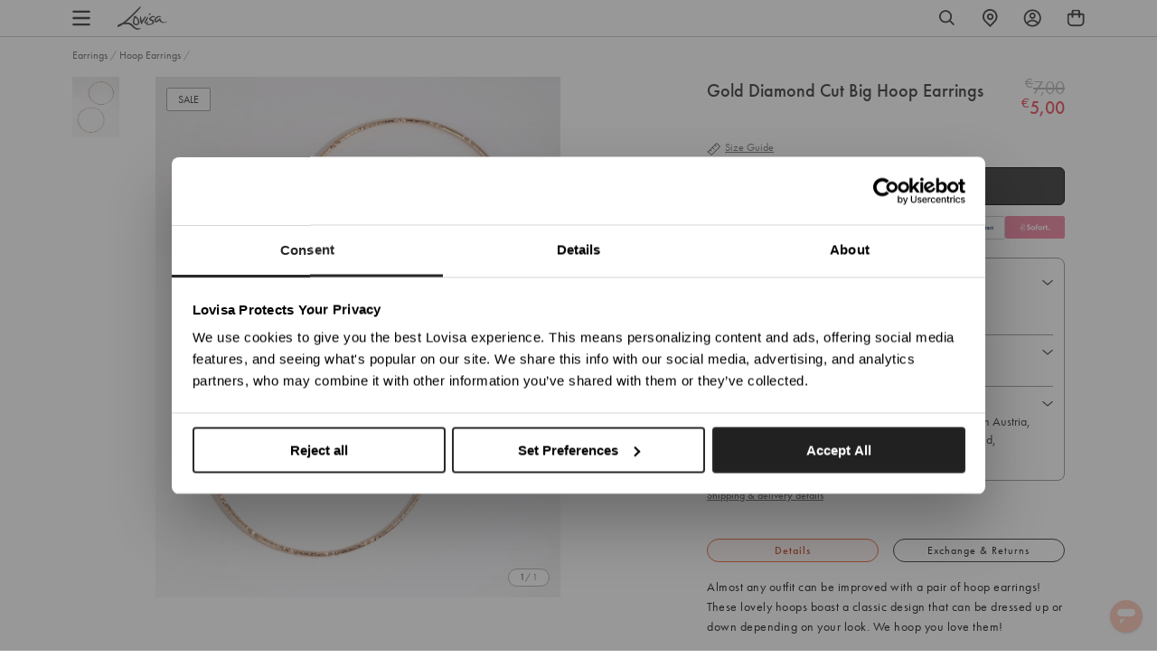

--- FILE ---
content_type: image/svg+xml
request_url: https://www.lovisajewellery.eu/cdn/shop/files/Latvia_Flag_Clear.svg?v=1719537910
body_size: -790
content:
<svg xmlns="http://www.w3.org/2000/svg" fill="none" viewBox="0 0 32 24" height="24" width="32">
<mask height="24" width="32" y="0" x="0" maskUnits="userSpaceOnUse" style="mask-type:luminance" id="mask0_44_3690">
<rect fill="white" height="24" width="32"></rect>
</mask>
<g mask="url(#mask0_44_3690)">
<path fill="#C51918" d="M0 14H32V24H0V14Z" clip-rule="evenodd" fill-rule="evenodd"></path>
<path fill="#F7FCFF" d="M0 8H32V14H0V8Z" clip-rule="evenodd" fill-rule="evenodd"></path>
<path fill="#C51918" d="M0 0H32V10H0V0Z" clip-rule="evenodd" fill-rule="evenodd"></path>
</g>
</svg>


--- FILE ---
content_type: image/svg+xml
request_url: https://www.lovisajewellery.eu/cdn/shop/files/iDeal24.svg?v=1731276134
body_size: 120
content:
<svg xmlns="http://www.w3.org/2000/svg" fill="none" viewBox="0 0 72 24" height="24" width="72">
<rect fill="white" rx="2.24265" height="22.4853" width="70.4853" y="0.757353" x="0.757353"></rect>
<rect stroke-width="0.485294" stroke="white" rx="2.24265" height="22.4853" width="70.4853" y="0.757353" x="0.757353"></rect>
<path fill="white" d="M23.1667 2.70481V21.2822C23.1667 22.1715 23.9213 22.8991 24.8437 22.8991H36.3563C45.06 22.8991 48.8333 18.2021 48.8333 11.9693C48.8333 5.76871 45.06 1.08798 36.3563 1.08798H24.8437C23.9213 1.08798 23.1667 1.81556 23.1667 2.70481Z"></path>
<path fill="#CC0066" d="M30.8725 5.64747V19.3744H37.0691C42.6955 19.3744 45.1355 16.3105 45.1355 11.9774C45.1355 7.83019 42.6955 4.6127 37.0691 4.6127H31.9458C31.3505 4.6127 30.8725 5.08157 30.8725 5.64747Z"></path>
<path fill="black" d="M36.3564 21.4197H26.3446C25.4558 21.4197 24.7347 20.7244 24.7347 19.8675V4.12763C24.7347 3.27071 25.4558 2.57547 26.3446 2.57547H36.3564C45.8567 2.57547 47.2737 8.46883 47.2737 11.9774C47.2737 18.0647 43.3915 21.4197 36.3564 21.4197ZM26.3446 3.09285C25.7493 3.09285 25.2713 3.55365 25.2713 4.12763V19.8675C25.2713 20.4415 25.7493 20.9023 26.3446 20.9023H36.3564C43.0476 20.9023 46.7371 17.7333 46.7371 11.9774C46.7371 4.24889 40.2303 3.09285 36.3564 3.09285H26.3446Z"></path>
<path fill="white" d="M33.0526 10.1261C33.2706 10.1261 33.4719 10.1584 33.6647 10.2231C33.8576 10.2878 34.0169 10.3929 34.1594 10.5222C34.2936 10.6596 34.4026 10.8294 34.4865 11.0234C34.5619 11.2255 34.6039 11.46 34.6039 11.7348C34.6039 11.9774 34.5703 12.1956 34.5116 12.3977C34.4445 12.5998 34.3523 12.7777 34.2265 12.9232C34.1008 13.0687 33.9414 13.1819 33.7486 13.2708C33.5557 13.3517 33.3293 13.4002 33.0694 13.4002H31.602V10.118H33.0526V10.1261ZM33.0023 12.802C33.1113 12.802 33.2119 12.7858 33.3209 12.7535C33.4216 12.7211 33.5138 12.6645 33.5893 12.5837C33.6647 12.5028 33.7318 12.4058 33.7821 12.2765C33.8324 12.1471 33.8576 12.0016 33.8576 11.8157C33.8576 11.654 33.8408 11.5004 33.8073 11.371C33.7737 11.2417 33.7151 11.1204 33.6396 11.0315C33.5641 10.9426 33.4635 10.8617 33.3377 10.8132C33.2119 10.7647 33.061 10.7405 32.8765 10.7405H32.3399V12.81H33.0023V12.802Z"></path>
<path fill="white" d="M37.6309 10.1261V10.7324H35.8365V11.4357H37.4883V11.9935H35.8365V12.7938H37.6728V13.4002H35.0902V10.118H37.6309V10.1261Z"></path>
<path fill="white" d="M40.1967 10.1261L41.4712 13.4082H40.6914L40.4315 12.6807H39.1569L38.8886 13.4082H38.134L39.4169 10.1261H40.1967ZM40.2386 12.139L39.811 10.9345H39.8026L39.3582 12.139H40.2386Z"></path>
<path fill="white" d="M42.6871 10.1261V12.8019H44.3473V13.4082H41.9408V10.1261H42.6871Z"></path>
<path fill="black" d="M28.0719 13.2789C28.9379 13.2789 29.6399 12.6021 29.6399 11.7672C29.6399 10.9323 28.9379 10.2554 28.0719 10.2554C27.2059 10.2554 26.5039 10.9323 26.5039 11.7672C26.5039 12.6021 27.2059 13.2789 28.0719 13.2789Z"></path>
<path fill="black" d="M29.2542 19.3744C27.9378 19.3744 26.8812 18.3477 26.8812 17.0866V15.3C26.8812 14.6694 27.4095 14.152 28.0719 14.152C28.726 14.152 29.2626 14.6613 29.2626 15.3V19.3744H29.2542Z"></path>
</svg>


--- FILE ---
content_type: image/svg+xml
request_url: https://www.lovisajewellery.eu/cdn/shop/files/Kuwait_Flag_Clear.svg?v=1719537910
body_size: -608
content:
<svg xmlns="http://www.w3.org/2000/svg" fill="none" viewBox="0 0 32 24" height="24" width="32">
<mask height="24" width="32" y="0" x="0" maskUnits="userSpaceOnUse" style="mask-type:luminance" id="mask0_45_17769">
<rect fill="white" height="24" width="32"></rect>
</mask>
<g mask="url(#mask0_45_17769)">
<path fill="#F7FCFF" d="M0 0V24H32V0H0Z" clip-rule="evenodd" fill-rule="evenodd"></path>
<mask height="24" width="32" y="0" x="0" maskUnits="userSpaceOnUse" style="mask-type:luminance" id="mask1_45_17769">
<path fill="white" d="M0 0V24H32V0H0Z" clip-rule="evenodd" fill-rule="evenodd"></path>
</mask>
<g mask="url(#mask1_45_17769)">
<path fill="#009933" d="M0 0V8H32V0H0Z" clip-rule="evenodd" fill-rule="evenodd"></path>
<path fill="#E31C1C" d="M0 16V24H32V16H0Z" clip-rule="evenodd" fill-rule="evenodd"></path>
</g>
<path fill="#272727" d="M0 0V24L12 16V8L0 0Z" clip-rule="evenodd" fill-rule="evenodd"></path>
<mask height="24" width="12" y="0" x="0" maskUnits="userSpaceOnUse" style="mask-type:luminance" id="mask2_45_17769">
<path fill="white" d="M0 0V24L12 16V8L0 0Z" clip-rule="evenodd" fill-rule="evenodd"></path>
</mask>
<g mask="url(#mask2_45_17769)">
</g>
</g>
</svg>


--- FILE ---
content_type: image/svg+xml
request_url: https://www.lovisajewellery.eu/cdn/shop/files/France_Flag_Clear.svg?v=1719537910
body_size: -785
content:
<svg xmlns="http://www.w3.org/2000/svg" fill="none" viewBox="0 0 32 24" height="24" width="32">
<mask height="24" width="32" y="0" x="0" maskUnits="userSpaceOnUse" style="mask-type:luminance" id="mask0_44_3722">
<rect fill="white" height="24" width="32"></rect>
</mask>
<g mask="url(#mask0_44_3722)">
<path fill="#F50100" d="M22 0H32V24H22V0Z" clip-rule="evenodd" fill-rule="evenodd"></path>
<path fill="#2E42A5" d="M0 0H12V24H0V0Z" clip-rule="evenodd" fill-rule="evenodd"></path>
<path fill="#F7FCFF" d="M10 0H22V24H10V0Z" clip-rule="evenodd" fill-rule="evenodd"></path>
</g>
</svg>


--- FILE ---
content_type: text/javascript
request_url: https://www.lovisajewellery.eu/cdn/shop/t/875/assets/xgen-product-recommendations.js?v=28036810725536261241768454689
body_size: 1622
content:
if(typeof window.CustomProductRecommendations>"u"){let addToCart2=function(form){document.getElementById("popup-product-details").innerHTML='<div class="add-bag-overlay__loader"><div class="add-bag-detail-loader"></div> </div>';const variantId=form.querySelector('input[name="id"]').value,items=[{id:variantId,quantity:1}];fetch(`${window.Shopify.routes.root}cart/add.js`,{method:"POST",headers:{"Content-Type":"application/json"},body:JSON.stringify({items})}).then(data=>data.json()).then(json=>{if(!json.status)if(window.location.pathname==="/cart")theme.cartPage.updateCartItemsEvent(),window.theme.cartPage.refreshCart(),setTimeout(()=>{window.scrollTo({top:0,behavior:"smooth"})},500);else if(theme.sideCart.updateCartItemsEvent(),window.theme.sideCart.refreshCart(),window.theme.settings.enable_bopis){window.openCartPopup();let size;if(json.items[0].options_with_values&&json.items[0].options_with_values.length){let sizeOption=json.items[0].options_with_values.find(option=>option.name.toLowerCase()==="size");sizeOption&&(size=sizeOption.value)}updateCartPopup({title:json.items[0].product_title,image:json.items[0].image,quantity:1,size,vId:variantId})}else theme.sideCart.openDrawer()}).catch(err=>{console.error(err),window.location.href=window.Shopify.routes.root+"cart"})};var addToCart=addToCart2;window.CustomProductRecommendations=class extends HTMLElement{constructor(){super(),this.waitOnReady()}waitOnReady(){if(this.shadowRoot&&window.xgenCss){const link=document.createElement("link");link.rel="stylesheet",link.href=window.xgenCss,this.shadowRoot.appendChild(link)}this.shadowRoot&&this.shadowRoot.querySelector('form[action*="cart/add"] input[name="id"]')?setTimeout(()=>{this.onReady()},0):setTimeout(()=>{this.waitOnReady()},1e3)}formatMoney(price){window.theme.moneyFormat=window.theme.moneyFormat.replace(" MYR","");const originalText=Currency.formatMoney(price,window.theme.moneyFormat),ShopifyCurrencyMoneyFormat=window.theme.moneyFormat,baseCurrencySymbol=window.theme.currencySymbol,regx="\\"+baseCurrencySymbol+"\\s*\\d+([.,]\\d+)?";if(!originalText.includes(baseCurrencySymbol))return originalText;let currencyAmount=originalText.match(regx);if(!currencyAmount)return originalText;currencyAmount=originalText.match(regx)[0];const originalParts=originalText.split(currencyAmount);return`${originalParts[0]}
      <sup>${window.theme.currentCurrencySymbol}</sup>
      ${slate.Currency.removeCurrencySymbol(slate.Currency.formatMoney(price,ShopifyCurrencyMoneyFormat))}${originalParts[1]}`}updateProductPrice(productCard,currentVariant){const pricingWrap=productCard.querySelector(".xgen-product-card__price-container");if(pricingWrap&&currentVariant.price){let pricingHTML=`<p class="xgen-product-card__price xgen-text-[length:var(--price-size)] apply-font-body xgen-apply-font-body xgen-not-italic xgen-font-bold xgen-text-[var(--price-color)]">
          ${this.formatMoney(currentVariant.price)}
        </p>`;currentVariant.compareAtPrice>currentVariant.price&&(pricingHTML=`<p class="xgen-product-card__compare-price xgen-text-[length:var(--compare-size)] apply-font-body xgen-apply-font-body xgen-not-italic xgen-font-normal xgen-line-through xgen-text-[var(--compare-color)]">
            ${this.formatMoney(currentVariant.compareAtPrice)}
          </p>`+pricingHTML,pricingHTML+=`<span class="product-per-off show-per-off-mobile show-per-off-desktop">(-${Math.round((currentVariant.compareAtPrice-currentVariant.price)*100/currentVariant.compareAtPrice)}%)</span>`),pricingWrap.innerHTML=pricingHTML}pricingWrap.classList.add("visible")}handleProductCard(productCard,filteredProducts,repeated=!1){const _this=this,variantIdOriginalInput=productCard.querySelector('input[name="id"].xgen-product-variant-id');if(variantIdOriginalInput&&filteredProducts.length){const variantId=variantIdOriginalInput.value,form=productCard.querySelector('form[action*="cart/add"]');variantIdOriginalInput.name="variant_id";const variantIdInput=document.createElement("input");variantIdInput.name="id",variantIdInput.type="hidden",variantIdInput.value=variantId,form.appendChild(variantIdInput);const product=filteredProducts.find(product2=>product2.variants.find(variant=>variant.id===variantId));if(!product)return;let currentVariant=product.variants?product.variants.find(variant=>variant.id===variantId):null;const xGenOptions=productCard.querySelectorAll(".xgen-product-card__options-selector button.xgen-block-option");xGenOptions.length&&xGenOptions.forEach(function(xGenOption){const xGenOptionName=xGenOption.innerText.trim();if(product){const option=product.variants.find(variant=>variant.title===xGenOptionName);option&&option.available?(xGenOption.dataset.variantId=option.id,option.id===variantId&&xGenOption.classList.add("active"),xGenOption.addEventListener("click",function(e){e.preventDefault(),variantIdInput.value=option.id,xGenOptions.forEach(function(xGenOptionInner){xGenOptionInner.classList.remove("active")}),xGenOption.classList.add("active"),currentVariant=option,_this.updateProductPrice(productCard,currentVariant)})):(xGenOption.disabled=!0,xGenOption.classList.add("disabled"))}}),_this.updateProductPrice(productCard,currentVariant),form.addEventListener("submit",function(e){return e.preventDefault(),addToCart2(form),!1}),form.querySelector("button.xgen-product-card__add-to-cart").addEventListener("click",function(e){return e.preventDefault(),addToCart2(form),!1})}else repeated||setTimeout(()=>{_this.handleProductCard(productCard,filteredProducts,!0)},100)}async onReady(){const _this=this,productCards=this.shadowRoot.querySelectorAll(".xgen-product-card"),variantIds=[];Array.from(productCards).forEach(productCard=>{productCard.querySelector('input[name="id"].xgen-product-variant-id')&&variantIds.push(productCard.querySelector('input[name="id"].xgen-product-variant-id').value)});const allProducts=JSON.parse(sessionStorage.getItem(PRODUCTS_STORAGE_KEY)||"[]");let filteredProducts=allProducts.length?allProducts.filter(product=>product.variants&&product.variants.find(variant=>variant.id===variantIds.find(id=>id===variant.id))):[];if(filteredProducts.length!==variantIds.length){const missingVariantIds=variantIds.filter(id=>!filteredProducts.find(product=>product.variants.find(variant=>variant.id===id))),resData=await(await fetch(`https://${window.Shopify.shop}/api/2025-10/graphql.json`,{method:"POST",headers:{"Content-Type":"application/graphql","X-Shopify-Storefront-Access-Token":window.theme.storefrontAPIToken},body:`
            query getProducts {
              ${missingVariantIds.map(id=>id?`p_${id}: node(id: "gid://shopify/ProductVariant/${id}") {
                  id
                  ... on ProductVariant {
                    id
                    product {
                      id
                      variants(first: 250) {
                        edges {
                          node {
                            id
                            title
                            availableForSale
                            price {
                              amount
                            }
                            compareAtPrice {
                              amount
                            }
                          }
                        }
                      }
                    }
                  }
                }`:"").join(`
`)}

            }
          `})).json();let stillMissingVariantIds=[];Object.keys(resData.data).forEach(key=>{const product=resData.data[key]?.product;product?filteredProducts.push({id:product.id.split("/").pop(),variants:product.variants.edges.map(variant=>({id:variant.node.id.split("/").pop(),title:variant.node.title,available:variant.node.availableForSale,price:variant.node.price?variant.node.price.amount*100:null,compareAtPrice:variant.node.compareAtPrice?variant.node.compareAtPrice.amount*100:null}))||[]}):stillMissingVariantIds.push(key.split("_")[1])}),stillMissingVariantIds.forEach(id=>{productCards.find(productCard=>productCard?.href?.indexOf(id)!==-1)?.classList.add("xgen-product-card--api-error")}),productCards.forEach(productCard=>{_this.handleProductCard(productCard,filteredProducts,!1)})}else productCards.forEach(productCard=>{_this.handleProductCard(productCard,filteredProducts,!1)})}},customElements.define("x-product-recommendations",window.CustomProductRecommendations)}
//# sourceMappingURL=/cdn/shop/t/875/assets/xgen-product-recommendations.js.map?v=28036810725536261241768454689


--- FILE ---
content_type: text/javascript; charset=utf-8
request_url: https://www.lovisajewellery.eu/products/shiny-gold-textured-74mm-hoop-earring.js
body_size: 293
content:
{"id":6727980744884,"title":"Gold Diamond Cut Big Hoop Earrings","handle":"shiny-gold-textured-74mm-hoop-earring","description":"\u003cp\u003e\u003c\/p\u003e\u003cp\u003eAlmost any outfit can be improved with a pair of hoop earrings! These lovely hoops boast a classic design that can be dressed up or down depending on your look. We hoop you love them!\u003c\/p\u003e\u003cbr\u003e\n\u003cul\u003e\n\u003c\/ul\u003e\n","published_at":"2025-11-07T20:21:55+01:00","created_at":"2021-06-29T06:51:48+02:00","vendor":"Lovisa Europe","type":"Earrings","tags":["availability:available","countryiso:CN","earrings","eu_range:4F METALS","hscode:7117900000","length:ONESIZE","origin:318","PreMarch2024OldImages","Rose Gold","size:Onesize","statp:100","style:Hoop earrings","talkoot_auto_price"],"price":500,"price_min":500,"price_max":500,"available":true,"price_varies":false,"compare_at_price":700,"compare_at_price_min":700,"compare_at_price_max":700,"compare_at_price_varies":false,"variants":[{"id":40070992429236,"title":"Default Title","option1":"Default Title","option2":null,"option3":null,"sku":"51261573","requires_shipping":true,"taxable":true,"featured_image":null,"available":true,"name":"Gold Diamond Cut Big Hoop Earrings","public_title":null,"options":["Default Title"],"price":500,"weight":15,"compare_at_price":700,"inventory_management":"shopify","barcode":"9354593268394","quantity_rule":{"min":1,"max":null,"increment":1},"quantity_price_breaks":[],"requires_selling_plan":false,"selling_plan_allocations":[]}],"images":["\/\/cdn.shopify.com\/s\/files\/1\/0524\/1959\/2372\/files\/51261573.jpg?v=1724748126"],"featured_image":"\/\/cdn.shopify.com\/s\/files\/1\/0524\/1959\/2372\/files\/51261573.jpg?v=1724748126","options":[{"name":"Title","position":1,"values":["Default Title"]}],"url":"\/products\/shiny-gold-textured-74mm-hoop-earring","media":[{"alt":"Gold Diamond Cut Big Hoop Earrings","id":49291899371847,"position":1,"preview_image":{"aspect_ratio":0.777,"height":1294,"width":1006,"src":"https:\/\/cdn.shopify.com\/s\/files\/1\/0524\/1959\/2372\/files\/51261573.jpg?v=1724748126"},"aspect_ratio":0.777,"height":1294,"media_type":"image","src":"https:\/\/cdn.shopify.com\/s\/files\/1\/0524\/1959\/2372\/files\/51261573.jpg?v=1724748126","width":1006}],"requires_selling_plan":false,"selling_plan_groups":[]}

--- FILE ---
content_type: image/svg+xml
request_url: https://www.lovisajewellery.eu/cdn/shop/files/Singapore_Flag_Clear.svg?v=1719537910
body_size: -346
content:
<svg xmlns="http://www.w3.org/2000/svg" fill="none" viewBox="0 0 32 24" height="24" width="32">
<mask height="24" width="32" y="0" x="0" maskUnits="userSpaceOnUse" style="mask-type:luminance" id="mask0_68_1343">
<rect fill="white" height="24" width="32"></rect>
</mask>
<g mask="url(#mask0_68_1343)">
<path fill="#F7FCFF" d="M0 0V24H32V0H0Z" clip-rule="evenodd" fill-rule="evenodd"></path>
<mask height="24" width="32" y="0" x="0" maskUnits="userSpaceOnUse" style="mask-type:luminance" id="mask1_68_1343">
<path fill="white" d="M0 0V24H32V0H0Z" clip-rule="evenodd" fill-rule="evenodd"></path>
</mask>
<g mask="url(#mask1_68_1343)">
<path fill="#E31D1C" d="M0 0V12H32V0H0Z" clip-rule="evenodd" fill-rule="evenodd"></path>
<path fill="#F1F9FF" d="M8.86852 10.5896C8.86852 10.5896 6.04283 9.4531 6.04283 6.37402C6.04283 3.29495 8.86852 2.19517 8.86852 2.19517C7.49519 1.8475 3.85107 2.15846 3.85107 6.37402C3.85107 10.5896 7.44012 11.3846 8.86852 10.5896ZM9.59249 10.0806L10.4031 9.59127L11.2316 10.0806L11.0288 9.12568L11.7023 8.37234H10.7898L10.4031 7.48064L10.0164 8.37234L9.10234 8.41098L9.77739 9.12568L9.59249 10.0806ZM13.3494 9.53662L12.5388 10.026L12.7237 9.07103L12.0486 8.35633L12.9627 8.31769L13.3494 7.42599L13.7361 8.31769H14.6486L13.9751 9.07103L14.1779 10.026L13.3494 9.53662ZM11.2873 5.76988L12.0979 5.28051L12.9264 5.76988L12.7236 4.81492L13.3971 4.06158H12.4846L12.0979 3.16988L11.7112 4.06158L10.7971 4.10022L11.4722 4.81492L11.2873 5.76988ZM9.36991 7.22267L8.55928 7.71204L8.74418 6.75708L8.06913 6.04239L8.98319 6.00374L9.36991 5.11204L9.75663 6.00374H10.6691L9.99563 6.75708L10.1984 7.71204L9.36991 7.22267ZM13.9177 7.66819L14.7283 7.17882L15.5568 7.66819L15.354 6.71323L16.0275 5.95989H15.115L14.7283 5.06819L14.3416 5.95989L13.4275 5.99853L14.1026 6.71323L13.9177 7.66819Z" clip-rule="evenodd" fill-rule="evenodd"></path>
</g>
</g>
</svg>


--- FILE ---
content_type: text/javascript
request_url: https://www.lovisajewellery.eu/cdn/shop/t/875/assets/xgen-common.js?v=85643797078279402981768454689
body_size: -128
content:
window.getCookieXG=name=>{var value="; ".concat(document.cookie),parts=value.split("; ".concat(name,"="));if(parts.length===2)try{return JSON.parse(decodeURIComponent(parts.pop().split(";").shift()))}catch{return parts.pop().split(";").shift()}return null},window.getXgenCookie=name=>{name=name+"=";for(var ca=document.cookie.split(";"),i=0;i<ca.length;i++){for(var c=ca[i];c.charAt(0)===" ";)c=c.substring(1);if(c.indexOf(name)===0){var cookieVal=void 0;try{cookieVal=decodeURIComponent(c.substring(name.length,c.length))}catch{cookieVal=c.substring(name.length,c.length)}try{return JSON.parse(cookieVal)}catch{return cookieVal}}}},window.getXgenUserIdFromCookie=()=>{var userId=window.getXgenCookie("xgen_user_id");if(userId)return userId;var userCookie=window.getCookieXG("xgen_user");return userCookie&&userCookie.userId?userCookie.userId:Math.random().toString(36).substring(2)+new Date().getTime().toString(36)},window.getXgenRecentlyViewed=productId=>{var recentlyViewed=localStorage.getItem("xgen_recentProducts")||"";if(productId&&recentlyViewed){var recentlyViewedArray=recentlyViewed.split("|").filter(id=>id.trim()!=productId);recentlyViewed=recentlyViewedArray.join("|")}return recentlyViewed},window.mapXGenProducts=function(products){return products.map(product=>({id:product.prod_code||product.code,title:product.prod_name,price:product.sale_price&&product.sale_price!=="None"?product.sale_price*100:product.price*100,compareAtPrice:product.price*100,vendor:product.brand,url:product.link,tags:[...product.types,...product.tags.split(",")].map(tag=>tag.trim()),featured_image:product.image,_type:"",currency:{symbol:product.currency_symbol,code:product.currency_code},variants:product.variants?product.variants.map(variant=>({id:variant.id||variant.variant_id,title:variant.title,url:variant.url,sku:variant.sku,available:variant.available,inStock:variant.is_in_stock==="1",onSale:variant.is_on_sale==="1"})):[]}))};
//# sourceMappingURL=/cdn/shop/t/875/assets/xgen-common.js.map?v=85643797078279402981768454689


--- FILE ---
content_type: text/javascript
request_url: https://d18eg7dreypte5.cloudfront.net/scripts/integrations/subscription.js?shop=lovisa-europe.myshopify.com
body_size: 2509
content:
!function(t,e){"object"==typeof exports&&"object"==typeof module?module.exports=e():"function"==typeof define&&define.amd?define("SMSBumpKlaviyoForms",[],e):"object"==typeof exports?exports.SMSBumpKlaviyoForms=e():t.SMSBumpKlaviyoForms=e()}(window,(function(){return function(t){var e={};function n(r){if(e[r])return e[r].exports;var o=e[r]={i:r,l:!1,exports:{}};return t[r].call(o.exports,o,o.exports,n),o.l=!0,o.exports}return n.m=t,n.c=e,n.d=function(t,e,r){n.o(t,e)||Object.defineProperty(t,e,{enumerable:!0,get:r})},n.r=function(t){"undefined"!=typeof Symbol&&Symbol.toStringTag&&Object.defineProperty(t,Symbol.toStringTag,{value:"Module"}),Object.defineProperty(t,"__esModule",{value:!0})},n.t=function(t,e){if(1&e&&(t=n(t)),8&e)return t;if(4&e&&"object"==typeof t&&t&&t.__esModule)return t;var r=Object.create(null);if(n.r(r),Object.defineProperty(r,"default",{enumerable:!0,value:t}),2&e&&"string"!=typeof t)for(var o in t)n.d(r,o,function(e){return t[e]}.bind(null,o));return r},n.n=function(t){var e=t&&t.__esModule?function(){return t.default}:function(){return t};return n.d(e,"a",e),e},n.o=function(t,e){return Object.prototype.hasOwnProperty.call(t,e)},n.p="",n(n.s=0)}([function(t,e,n){"use strict";n.r(e);var r={randomUUID:"undefined"!=typeof crypto&&crypto.randomUUID&&crypto.randomUUID.bind(crypto)};let o;const i=new Uint8Array(16);function u(){if(!o&&(o="undefined"!=typeof crypto&&crypto.getRandomValues&&crypto.getRandomValues.bind(crypto),!o))throw new Error("crypto.getRandomValues() not supported. See https://github.com/uuidjs/uuid#getrandomvalues-not-supported");return o(i)}const a=[];for(let t=0;t<256;++t)a.push((t+256).toString(16).slice(1));function c(t,e=0){return a[t[e+0]]+a[t[e+1]]+a[t[e+2]]+a[t[e+3]]+"-"+a[t[e+4]]+a[t[e+5]]+"-"+a[t[e+6]]+a[t[e+7]]+"-"+a[t[e+8]]+a[t[e+9]]+"-"+a[t[e+10]]+a[t[e+11]]+a[t[e+12]]+a[t[e+13]]+a[t[e+14]]+a[t[e+15]]}var f=function(t,e,n){if(r.randomUUID&&!e&&!t)return r.randomUUID();const o=(t=t||{}).random||(t.rng||u)();if(o[6]=15&o[6]|64,o[8]=63&o[8]|128,e){n=n||0;for(let t=0;t<16;++t)e[n+t]=o[t];return e}return c(o)};const l=Date.now(),s=()=>l,d=(t,e,n,r,o)=>{const i=((t,e,n,r,o)=>{if(!o||""===t)return"";const i=s(),u=i.toString().charAt(i.toString().length-3),a=encodeURIComponent(n);let c=r?+r.charAt(u):parseInt((a.charCodeAt(u)-96)/2);for(let t=u;t>0&&""===c;t--)c=r?+r.charAt(t):(a.charCodeAt(t)-96)/2;c=Math.abs(c),c=Math.max(c,3),c=Math.min(c,15);const l=new RegExp(`(.{${c}}).`,"g"),d=f()+e;return t.replace(l,(t,e)=>{const n=t.slice(-1);return""+(e+d[Math.floor(Math.random()*d.length)]+String.fromCharCode(n.charCodeAt(0)+1)+d[Math.floor(Math.random()*d.length)])})})(t,(Math.random()+1).toString(36).substring(7),e,n,o),u={"Access-Control-Allow-Origin":"*","Content-Type":"application/json;charset=UTF-8"};return""===i?u:{...u,"X-Amzn-Perf-Id":i,"X-Smsbump-Key":s()}};(function(){let t={},e=function(){try{let t=__st.cid;if(null!=t&&""!==t)return t}catch(t){return 0}try{let t=window.ShopifyAnalytics.meta.page.customerId;if(null!=t&&""!==t)return t}catch(t){return 0}try{let t=window.meta.page.customerId;if(null!=t&&""!==t)return t}catch(t){return 0}return 0},n=function(){let t="";return"undefined"!=typeof Shopify&&(null!=Shopify.shop?t=Shopify.shop:null!=Shopify.Checkout.apiHost&&(t=Shopify.Checkout.apiHost)),t||(t=window.location.host),t},r=function(e=!1){return e?!!t.hasOwnProperty(e)&&t[e]:t},o=function(t,e,n=0){let r={customer_id:n,store:t};for(const[t,n]of Object.entries(e))r[t]=n;return JSON.stringify(r)},i=function(e){t=e},u=function(t){return t&&t.$phone_number},a=function(t){return t&&t.$email},c=t=>{let i=t.metaData,c=n(),f=u(i),l=a(i),p=!(!f&&!l);if(Object.keys(i).length<=0||!1===p)return!1;let m=e(),b=r("url");if(Object.assign(i,y(t)),!1!==b){let e=f||"";"+"===e.charAt(0)&&(e=e.substring(1));let n=l||"",r=t.formId?t.formId:i.$consent_form_id?i.$consent_form_id:"";i.$consent_form_id||(i.$consent_form_id=h(t));const u=((t,e,n,r)=>r?btoa(`/${s()}/${t}/${encodeURIComponent(e)}/${n}/`):"")(e,n,r,1);return fetch(b,{method:"post",body:o(c,i,m),keepalive:!0,headers:d(u,n,e,0,1)}).then(t=>{if(t.ok){let t=new CustomEvent("SMSKlaviyoFormSubmit",{detail:{store:c,subscriber_data:i,customer_id:m}});window.dispatchEvent(t);try{window.Shopify.analytics.publish("yotpo_subscriber_collected",{phone:i.$phone_number,email:i.$email})}catch(t){}}return t}).catch(t=>{console.error("There has been a problem with your fetch operation:",t)}),!0}return!1};var f=function(t){t&&"function"==typeof t?"ie"!=(document.attachEvent&&void 0!==document.attachEvent?"ie":"not-ie")?window.addEventListener("klaviyoForms",(function(e){return t(e)})):window.attachEvent("klaviyoForms",(function(e){if("complete"===window.readyState)return t(e)})):console.error("The callback is not a function!")};let l={},p={},m={},y=function(t){return m[h(t)]},h=function(t){return t.formId},b=function(t){let e=u(t.metaData),n=a(t.metaData),r=h(t);return JSON.stringify([r,e,n])};const g=["POPUP","FLYOUT"];let S=function(t){let e=t.type,n=h(t),r=m[n]=m[n]||{};if(r._y_eventType=e,"close"===e||"redirectedToUrl"===e||"redirectedToUrlFromStep"===e)return!0;if("stepSubmit"===e){let e=u(t.metaData),n=a(t.metaData),o=function(t){let e=`[data-testid="klaviyo-form-${h(t)}"]`,n=document.querySelector(e);if(n&&"FORM"==n.nodeName){let t=10,e=n.parentNode;for(;e&&t--;){let t=e.getAttribute("data-testid");if(t&&"DIV"==e.nodeName)return-1!=g.indexOf(t)?"POPUP":"EMBEDED";if(e=e.parentNode,"BODY"==e.nodeName)return"EMBEDED"}}return!1}(t);return r._y_formType=o,"EMBEDED"==o||!1===o?!!e||!!n:!(!e||!n)}return!1},w=function(t){i(t),f((function(t){let e=t.detail;e.metaData=Object.assign(e.metaData||{},function(t){let e=h(t);if(!1!==e){let n=u(t.metaData),r=a(t.metaData);return l[e]=Object.assign(Object.assign(l[e]||{},t.metaData)||{},n&&{$phone_number:n},r&&{$email:r}),l[e]}return{}}(e)),S(e)&&!1===function(t){let e=b(t);return!1!==e&&!0===p[e]}(e)&&!0===c(e)&&function(t){let e=b(t);!1!==e&&(p[e]=!0)}(e)}))};return{init:function(t){return w(t)}}})().init({url:"https://sqs-webhooks.smsbump.com/forms-subscription"})}])}));